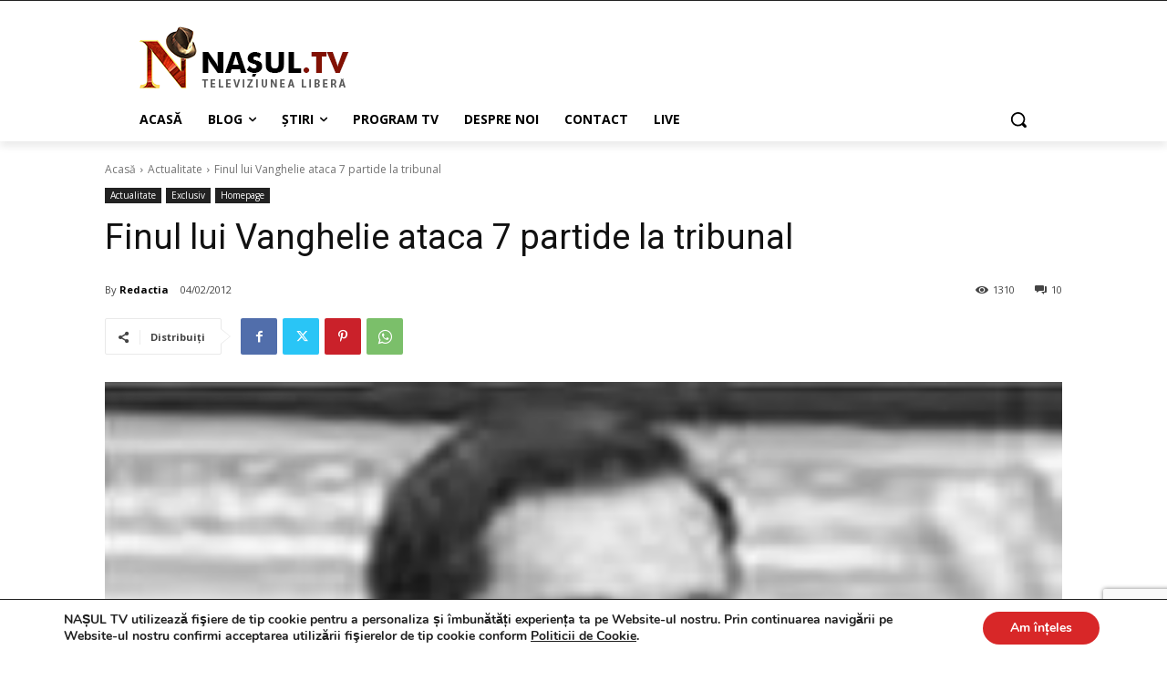

--- FILE ---
content_type: text/html; charset=utf-8
request_url: https://www.google.com/recaptcha/api2/anchor?ar=1&k=6LcnJYgbAAAAAOxkYQ0Bz9DyrT-LoHrqebkAXitc&co=aHR0cHM6Ly93d3cubmFzdWwudHY6NDQz&hl=en&v=PoyoqOPhxBO7pBk68S4YbpHZ&size=invisible&anchor-ms=20000&execute-ms=30000&cb=520n5vqhtdm3
body_size: 48926
content:
<!DOCTYPE HTML><html dir="ltr" lang="en"><head><meta http-equiv="Content-Type" content="text/html; charset=UTF-8">
<meta http-equiv="X-UA-Compatible" content="IE=edge">
<title>reCAPTCHA</title>
<style type="text/css">
/* cyrillic-ext */
@font-face {
  font-family: 'Roboto';
  font-style: normal;
  font-weight: 400;
  font-stretch: 100%;
  src: url(//fonts.gstatic.com/s/roboto/v48/KFO7CnqEu92Fr1ME7kSn66aGLdTylUAMa3GUBHMdazTgWw.woff2) format('woff2');
  unicode-range: U+0460-052F, U+1C80-1C8A, U+20B4, U+2DE0-2DFF, U+A640-A69F, U+FE2E-FE2F;
}
/* cyrillic */
@font-face {
  font-family: 'Roboto';
  font-style: normal;
  font-weight: 400;
  font-stretch: 100%;
  src: url(//fonts.gstatic.com/s/roboto/v48/KFO7CnqEu92Fr1ME7kSn66aGLdTylUAMa3iUBHMdazTgWw.woff2) format('woff2');
  unicode-range: U+0301, U+0400-045F, U+0490-0491, U+04B0-04B1, U+2116;
}
/* greek-ext */
@font-face {
  font-family: 'Roboto';
  font-style: normal;
  font-weight: 400;
  font-stretch: 100%;
  src: url(//fonts.gstatic.com/s/roboto/v48/KFO7CnqEu92Fr1ME7kSn66aGLdTylUAMa3CUBHMdazTgWw.woff2) format('woff2');
  unicode-range: U+1F00-1FFF;
}
/* greek */
@font-face {
  font-family: 'Roboto';
  font-style: normal;
  font-weight: 400;
  font-stretch: 100%;
  src: url(//fonts.gstatic.com/s/roboto/v48/KFO7CnqEu92Fr1ME7kSn66aGLdTylUAMa3-UBHMdazTgWw.woff2) format('woff2');
  unicode-range: U+0370-0377, U+037A-037F, U+0384-038A, U+038C, U+038E-03A1, U+03A3-03FF;
}
/* math */
@font-face {
  font-family: 'Roboto';
  font-style: normal;
  font-weight: 400;
  font-stretch: 100%;
  src: url(//fonts.gstatic.com/s/roboto/v48/KFO7CnqEu92Fr1ME7kSn66aGLdTylUAMawCUBHMdazTgWw.woff2) format('woff2');
  unicode-range: U+0302-0303, U+0305, U+0307-0308, U+0310, U+0312, U+0315, U+031A, U+0326-0327, U+032C, U+032F-0330, U+0332-0333, U+0338, U+033A, U+0346, U+034D, U+0391-03A1, U+03A3-03A9, U+03B1-03C9, U+03D1, U+03D5-03D6, U+03F0-03F1, U+03F4-03F5, U+2016-2017, U+2034-2038, U+203C, U+2040, U+2043, U+2047, U+2050, U+2057, U+205F, U+2070-2071, U+2074-208E, U+2090-209C, U+20D0-20DC, U+20E1, U+20E5-20EF, U+2100-2112, U+2114-2115, U+2117-2121, U+2123-214F, U+2190, U+2192, U+2194-21AE, U+21B0-21E5, U+21F1-21F2, U+21F4-2211, U+2213-2214, U+2216-22FF, U+2308-230B, U+2310, U+2319, U+231C-2321, U+2336-237A, U+237C, U+2395, U+239B-23B7, U+23D0, U+23DC-23E1, U+2474-2475, U+25AF, U+25B3, U+25B7, U+25BD, U+25C1, U+25CA, U+25CC, U+25FB, U+266D-266F, U+27C0-27FF, U+2900-2AFF, U+2B0E-2B11, U+2B30-2B4C, U+2BFE, U+3030, U+FF5B, U+FF5D, U+1D400-1D7FF, U+1EE00-1EEFF;
}
/* symbols */
@font-face {
  font-family: 'Roboto';
  font-style: normal;
  font-weight: 400;
  font-stretch: 100%;
  src: url(//fonts.gstatic.com/s/roboto/v48/KFO7CnqEu92Fr1ME7kSn66aGLdTylUAMaxKUBHMdazTgWw.woff2) format('woff2');
  unicode-range: U+0001-000C, U+000E-001F, U+007F-009F, U+20DD-20E0, U+20E2-20E4, U+2150-218F, U+2190, U+2192, U+2194-2199, U+21AF, U+21E6-21F0, U+21F3, U+2218-2219, U+2299, U+22C4-22C6, U+2300-243F, U+2440-244A, U+2460-24FF, U+25A0-27BF, U+2800-28FF, U+2921-2922, U+2981, U+29BF, U+29EB, U+2B00-2BFF, U+4DC0-4DFF, U+FFF9-FFFB, U+10140-1018E, U+10190-1019C, U+101A0, U+101D0-101FD, U+102E0-102FB, U+10E60-10E7E, U+1D2C0-1D2D3, U+1D2E0-1D37F, U+1F000-1F0FF, U+1F100-1F1AD, U+1F1E6-1F1FF, U+1F30D-1F30F, U+1F315, U+1F31C, U+1F31E, U+1F320-1F32C, U+1F336, U+1F378, U+1F37D, U+1F382, U+1F393-1F39F, U+1F3A7-1F3A8, U+1F3AC-1F3AF, U+1F3C2, U+1F3C4-1F3C6, U+1F3CA-1F3CE, U+1F3D4-1F3E0, U+1F3ED, U+1F3F1-1F3F3, U+1F3F5-1F3F7, U+1F408, U+1F415, U+1F41F, U+1F426, U+1F43F, U+1F441-1F442, U+1F444, U+1F446-1F449, U+1F44C-1F44E, U+1F453, U+1F46A, U+1F47D, U+1F4A3, U+1F4B0, U+1F4B3, U+1F4B9, U+1F4BB, U+1F4BF, U+1F4C8-1F4CB, U+1F4D6, U+1F4DA, U+1F4DF, U+1F4E3-1F4E6, U+1F4EA-1F4ED, U+1F4F7, U+1F4F9-1F4FB, U+1F4FD-1F4FE, U+1F503, U+1F507-1F50B, U+1F50D, U+1F512-1F513, U+1F53E-1F54A, U+1F54F-1F5FA, U+1F610, U+1F650-1F67F, U+1F687, U+1F68D, U+1F691, U+1F694, U+1F698, U+1F6AD, U+1F6B2, U+1F6B9-1F6BA, U+1F6BC, U+1F6C6-1F6CF, U+1F6D3-1F6D7, U+1F6E0-1F6EA, U+1F6F0-1F6F3, U+1F6F7-1F6FC, U+1F700-1F7FF, U+1F800-1F80B, U+1F810-1F847, U+1F850-1F859, U+1F860-1F887, U+1F890-1F8AD, U+1F8B0-1F8BB, U+1F8C0-1F8C1, U+1F900-1F90B, U+1F93B, U+1F946, U+1F984, U+1F996, U+1F9E9, U+1FA00-1FA6F, U+1FA70-1FA7C, U+1FA80-1FA89, U+1FA8F-1FAC6, U+1FACE-1FADC, U+1FADF-1FAE9, U+1FAF0-1FAF8, U+1FB00-1FBFF;
}
/* vietnamese */
@font-face {
  font-family: 'Roboto';
  font-style: normal;
  font-weight: 400;
  font-stretch: 100%;
  src: url(//fonts.gstatic.com/s/roboto/v48/KFO7CnqEu92Fr1ME7kSn66aGLdTylUAMa3OUBHMdazTgWw.woff2) format('woff2');
  unicode-range: U+0102-0103, U+0110-0111, U+0128-0129, U+0168-0169, U+01A0-01A1, U+01AF-01B0, U+0300-0301, U+0303-0304, U+0308-0309, U+0323, U+0329, U+1EA0-1EF9, U+20AB;
}
/* latin-ext */
@font-face {
  font-family: 'Roboto';
  font-style: normal;
  font-weight: 400;
  font-stretch: 100%;
  src: url(//fonts.gstatic.com/s/roboto/v48/KFO7CnqEu92Fr1ME7kSn66aGLdTylUAMa3KUBHMdazTgWw.woff2) format('woff2');
  unicode-range: U+0100-02BA, U+02BD-02C5, U+02C7-02CC, U+02CE-02D7, U+02DD-02FF, U+0304, U+0308, U+0329, U+1D00-1DBF, U+1E00-1E9F, U+1EF2-1EFF, U+2020, U+20A0-20AB, U+20AD-20C0, U+2113, U+2C60-2C7F, U+A720-A7FF;
}
/* latin */
@font-face {
  font-family: 'Roboto';
  font-style: normal;
  font-weight: 400;
  font-stretch: 100%;
  src: url(//fonts.gstatic.com/s/roboto/v48/KFO7CnqEu92Fr1ME7kSn66aGLdTylUAMa3yUBHMdazQ.woff2) format('woff2');
  unicode-range: U+0000-00FF, U+0131, U+0152-0153, U+02BB-02BC, U+02C6, U+02DA, U+02DC, U+0304, U+0308, U+0329, U+2000-206F, U+20AC, U+2122, U+2191, U+2193, U+2212, U+2215, U+FEFF, U+FFFD;
}
/* cyrillic-ext */
@font-face {
  font-family: 'Roboto';
  font-style: normal;
  font-weight: 500;
  font-stretch: 100%;
  src: url(//fonts.gstatic.com/s/roboto/v48/KFO7CnqEu92Fr1ME7kSn66aGLdTylUAMa3GUBHMdazTgWw.woff2) format('woff2');
  unicode-range: U+0460-052F, U+1C80-1C8A, U+20B4, U+2DE0-2DFF, U+A640-A69F, U+FE2E-FE2F;
}
/* cyrillic */
@font-face {
  font-family: 'Roboto';
  font-style: normal;
  font-weight: 500;
  font-stretch: 100%;
  src: url(//fonts.gstatic.com/s/roboto/v48/KFO7CnqEu92Fr1ME7kSn66aGLdTylUAMa3iUBHMdazTgWw.woff2) format('woff2');
  unicode-range: U+0301, U+0400-045F, U+0490-0491, U+04B0-04B1, U+2116;
}
/* greek-ext */
@font-face {
  font-family: 'Roboto';
  font-style: normal;
  font-weight: 500;
  font-stretch: 100%;
  src: url(//fonts.gstatic.com/s/roboto/v48/KFO7CnqEu92Fr1ME7kSn66aGLdTylUAMa3CUBHMdazTgWw.woff2) format('woff2');
  unicode-range: U+1F00-1FFF;
}
/* greek */
@font-face {
  font-family: 'Roboto';
  font-style: normal;
  font-weight: 500;
  font-stretch: 100%;
  src: url(//fonts.gstatic.com/s/roboto/v48/KFO7CnqEu92Fr1ME7kSn66aGLdTylUAMa3-UBHMdazTgWw.woff2) format('woff2');
  unicode-range: U+0370-0377, U+037A-037F, U+0384-038A, U+038C, U+038E-03A1, U+03A3-03FF;
}
/* math */
@font-face {
  font-family: 'Roboto';
  font-style: normal;
  font-weight: 500;
  font-stretch: 100%;
  src: url(//fonts.gstatic.com/s/roboto/v48/KFO7CnqEu92Fr1ME7kSn66aGLdTylUAMawCUBHMdazTgWw.woff2) format('woff2');
  unicode-range: U+0302-0303, U+0305, U+0307-0308, U+0310, U+0312, U+0315, U+031A, U+0326-0327, U+032C, U+032F-0330, U+0332-0333, U+0338, U+033A, U+0346, U+034D, U+0391-03A1, U+03A3-03A9, U+03B1-03C9, U+03D1, U+03D5-03D6, U+03F0-03F1, U+03F4-03F5, U+2016-2017, U+2034-2038, U+203C, U+2040, U+2043, U+2047, U+2050, U+2057, U+205F, U+2070-2071, U+2074-208E, U+2090-209C, U+20D0-20DC, U+20E1, U+20E5-20EF, U+2100-2112, U+2114-2115, U+2117-2121, U+2123-214F, U+2190, U+2192, U+2194-21AE, U+21B0-21E5, U+21F1-21F2, U+21F4-2211, U+2213-2214, U+2216-22FF, U+2308-230B, U+2310, U+2319, U+231C-2321, U+2336-237A, U+237C, U+2395, U+239B-23B7, U+23D0, U+23DC-23E1, U+2474-2475, U+25AF, U+25B3, U+25B7, U+25BD, U+25C1, U+25CA, U+25CC, U+25FB, U+266D-266F, U+27C0-27FF, U+2900-2AFF, U+2B0E-2B11, U+2B30-2B4C, U+2BFE, U+3030, U+FF5B, U+FF5D, U+1D400-1D7FF, U+1EE00-1EEFF;
}
/* symbols */
@font-face {
  font-family: 'Roboto';
  font-style: normal;
  font-weight: 500;
  font-stretch: 100%;
  src: url(//fonts.gstatic.com/s/roboto/v48/KFO7CnqEu92Fr1ME7kSn66aGLdTylUAMaxKUBHMdazTgWw.woff2) format('woff2');
  unicode-range: U+0001-000C, U+000E-001F, U+007F-009F, U+20DD-20E0, U+20E2-20E4, U+2150-218F, U+2190, U+2192, U+2194-2199, U+21AF, U+21E6-21F0, U+21F3, U+2218-2219, U+2299, U+22C4-22C6, U+2300-243F, U+2440-244A, U+2460-24FF, U+25A0-27BF, U+2800-28FF, U+2921-2922, U+2981, U+29BF, U+29EB, U+2B00-2BFF, U+4DC0-4DFF, U+FFF9-FFFB, U+10140-1018E, U+10190-1019C, U+101A0, U+101D0-101FD, U+102E0-102FB, U+10E60-10E7E, U+1D2C0-1D2D3, U+1D2E0-1D37F, U+1F000-1F0FF, U+1F100-1F1AD, U+1F1E6-1F1FF, U+1F30D-1F30F, U+1F315, U+1F31C, U+1F31E, U+1F320-1F32C, U+1F336, U+1F378, U+1F37D, U+1F382, U+1F393-1F39F, U+1F3A7-1F3A8, U+1F3AC-1F3AF, U+1F3C2, U+1F3C4-1F3C6, U+1F3CA-1F3CE, U+1F3D4-1F3E0, U+1F3ED, U+1F3F1-1F3F3, U+1F3F5-1F3F7, U+1F408, U+1F415, U+1F41F, U+1F426, U+1F43F, U+1F441-1F442, U+1F444, U+1F446-1F449, U+1F44C-1F44E, U+1F453, U+1F46A, U+1F47D, U+1F4A3, U+1F4B0, U+1F4B3, U+1F4B9, U+1F4BB, U+1F4BF, U+1F4C8-1F4CB, U+1F4D6, U+1F4DA, U+1F4DF, U+1F4E3-1F4E6, U+1F4EA-1F4ED, U+1F4F7, U+1F4F9-1F4FB, U+1F4FD-1F4FE, U+1F503, U+1F507-1F50B, U+1F50D, U+1F512-1F513, U+1F53E-1F54A, U+1F54F-1F5FA, U+1F610, U+1F650-1F67F, U+1F687, U+1F68D, U+1F691, U+1F694, U+1F698, U+1F6AD, U+1F6B2, U+1F6B9-1F6BA, U+1F6BC, U+1F6C6-1F6CF, U+1F6D3-1F6D7, U+1F6E0-1F6EA, U+1F6F0-1F6F3, U+1F6F7-1F6FC, U+1F700-1F7FF, U+1F800-1F80B, U+1F810-1F847, U+1F850-1F859, U+1F860-1F887, U+1F890-1F8AD, U+1F8B0-1F8BB, U+1F8C0-1F8C1, U+1F900-1F90B, U+1F93B, U+1F946, U+1F984, U+1F996, U+1F9E9, U+1FA00-1FA6F, U+1FA70-1FA7C, U+1FA80-1FA89, U+1FA8F-1FAC6, U+1FACE-1FADC, U+1FADF-1FAE9, U+1FAF0-1FAF8, U+1FB00-1FBFF;
}
/* vietnamese */
@font-face {
  font-family: 'Roboto';
  font-style: normal;
  font-weight: 500;
  font-stretch: 100%;
  src: url(//fonts.gstatic.com/s/roboto/v48/KFO7CnqEu92Fr1ME7kSn66aGLdTylUAMa3OUBHMdazTgWw.woff2) format('woff2');
  unicode-range: U+0102-0103, U+0110-0111, U+0128-0129, U+0168-0169, U+01A0-01A1, U+01AF-01B0, U+0300-0301, U+0303-0304, U+0308-0309, U+0323, U+0329, U+1EA0-1EF9, U+20AB;
}
/* latin-ext */
@font-face {
  font-family: 'Roboto';
  font-style: normal;
  font-weight: 500;
  font-stretch: 100%;
  src: url(//fonts.gstatic.com/s/roboto/v48/KFO7CnqEu92Fr1ME7kSn66aGLdTylUAMa3KUBHMdazTgWw.woff2) format('woff2');
  unicode-range: U+0100-02BA, U+02BD-02C5, U+02C7-02CC, U+02CE-02D7, U+02DD-02FF, U+0304, U+0308, U+0329, U+1D00-1DBF, U+1E00-1E9F, U+1EF2-1EFF, U+2020, U+20A0-20AB, U+20AD-20C0, U+2113, U+2C60-2C7F, U+A720-A7FF;
}
/* latin */
@font-face {
  font-family: 'Roboto';
  font-style: normal;
  font-weight: 500;
  font-stretch: 100%;
  src: url(//fonts.gstatic.com/s/roboto/v48/KFO7CnqEu92Fr1ME7kSn66aGLdTylUAMa3yUBHMdazQ.woff2) format('woff2');
  unicode-range: U+0000-00FF, U+0131, U+0152-0153, U+02BB-02BC, U+02C6, U+02DA, U+02DC, U+0304, U+0308, U+0329, U+2000-206F, U+20AC, U+2122, U+2191, U+2193, U+2212, U+2215, U+FEFF, U+FFFD;
}
/* cyrillic-ext */
@font-face {
  font-family: 'Roboto';
  font-style: normal;
  font-weight: 900;
  font-stretch: 100%;
  src: url(//fonts.gstatic.com/s/roboto/v48/KFO7CnqEu92Fr1ME7kSn66aGLdTylUAMa3GUBHMdazTgWw.woff2) format('woff2');
  unicode-range: U+0460-052F, U+1C80-1C8A, U+20B4, U+2DE0-2DFF, U+A640-A69F, U+FE2E-FE2F;
}
/* cyrillic */
@font-face {
  font-family: 'Roboto';
  font-style: normal;
  font-weight: 900;
  font-stretch: 100%;
  src: url(//fonts.gstatic.com/s/roboto/v48/KFO7CnqEu92Fr1ME7kSn66aGLdTylUAMa3iUBHMdazTgWw.woff2) format('woff2');
  unicode-range: U+0301, U+0400-045F, U+0490-0491, U+04B0-04B1, U+2116;
}
/* greek-ext */
@font-face {
  font-family: 'Roboto';
  font-style: normal;
  font-weight: 900;
  font-stretch: 100%;
  src: url(//fonts.gstatic.com/s/roboto/v48/KFO7CnqEu92Fr1ME7kSn66aGLdTylUAMa3CUBHMdazTgWw.woff2) format('woff2');
  unicode-range: U+1F00-1FFF;
}
/* greek */
@font-face {
  font-family: 'Roboto';
  font-style: normal;
  font-weight: 900;
  font-stretch: 100%;
  src: url(//fonts.gstatic.com/s/roboto/v48/KFO7CnqEu92Fr1ME7kSn66aGLdTylUAMa3-UBHMdazTgWw.woff2) format('woff2');
  unicode-range: U+0370-0377, U+037A-037F, U+0384-038A, U+038C, U+038E-03A1, U+03A3-03FF;
}
/* math */
@font-face {
  font-family: 'Roboto';
  font-style: normal;
  font-weight: 900;
  font-stretch: 100%;
  src: url(//fonts.gstatic.com/s/roboto/v48/KFO7CnqEu92Fr1ME7kSn66aGLdTylUAMawCUBHMdazTgWw.woff2) format('woff2');
  unicode-range: U+0302-0303, U+0305, U+0307-0308, U+0310, U+0312, U+0315, U+031A, U+0326-0327, U+032C, U+032F-0330, U+0332-0333, U+0338, U+033A, U+0346, U+034D, U+0391-03A1, U+03A3-03A9, U+03B1-03C9, U+03D1, U+03D5-03D6, U+03F0-03F1, U+03F4-03F5, U+2016-2017, U+2034-2038, U+203C, U+2040, U+2043, U+2047, U+2050, U+2057, U+205F, U+2070-2071, U+2074-208E, U+2090-209C, U+20D0-20DC, U+20E1, U+20E5-20EF, U+2100-2112, U+2114-2115, U+2117-2121, U+2123-214F, U+2190, U+2192, U+2194-21AE, U+21B0-21E5, U+21F1-21F2, U+21F4-2211, U+2213-2214, U+2216-22FF, U+2308-230B, U+2310, U+2319, U+231C-2321, U+2336-237A, U+237C, U+2395, U+239B-23B7, U+23D0, U+23DC-23E1, U+2474-2475, U+25AF, U+25B3, U+25B7, U+25BD, U+25C1, U+25CA, U+25CC, U+25FB, U+266D-266F, U+27C0-27FF, U+2900-2AFF, U+2B0E-2B11, U+2B30-2B4C, U+2BFE, U+3030, U+FF5B, U+FF5D, U+1D400-1D7FF, U+1EE00-1EEFF;
}
/* symbols */
@font-face {
  font-family: 'Roboto';
  font-style: normal;
  font-weight: 900;
  font-stretch: 100%;
  src: url(//fonts.gstatic.com/s/roboto/v48/KFO7CnqEu92Fr1ME7kSn66aGLdTylUAMaxKUBHMdazTgWw.woff2) format('woff2');
  unicode-range: U+0001-000C, U+000E-001F, U+007F-009F, U+20DD-20E0, U+20E2-20E4, U+2150-218F, U+2190, U+2192, U+2194-2199, U+21AF, U+21E6-21F0, U+21F3, U+2218-2219, U+2299, U+22C4-22C6, U+2300-243F, U+2440-244A, U+2460-24FF, U+25A0-27BF, U+2800-28FF, U+2921-2922, U+2981, U+29BF, U+29EB, U+2B00-2BFF, U+4DC0-4DFF, U+FFF9-FFFB, U+10140-1018E, U+10190-1019C, U+101A0, U+101D0-101FD, U+102E0-102FB, U+10E60-10E7E, U+1D2C0-1D2D3, U+1D2E0-1D37F, U+1F000-1F0FF, U+1F100-1F1AD, U+1F1E6-1F1FF, U+1F30D-1F30F, U+1F315, U+1F31C, U+1F31E, U+1F320-1F32C, U+1F336, U+1F378, U+1F37D, U+1F382, U+1F393-1F39F, U+1F3A7-1F3A8, U+1F3AC-1F3AF, U+1F3C2, U+1F3C4-1F3C6, U+1F3CA-1F3CE, U+1F3D4-1F3E0, U+1F3ED, U+1F3F1-1F3F3, U+1F3F5-1F3F7, U+1F408, U+1F415, U+1F41F, U+1F426, U+1F43F, U+1F441-1F442, U+1F444, U+1F446-1F449, U+1F44C-1F44E, U+1F453, U+1F46A, U+1F47D, U+1F4A3, U+1F4B0, U+1F4B3, U+1F4B9, U+1F4BB, U+1F4BF, U+1F4C8-1F4CB, U+1F4D6, U+1F4DA, U+1F4DF, U+1F4E3-1F4E6, U+1F4EA-1F4ED, U+1F4F7, U+1F4F9-1F4FB, U+1F4FD-1F4FE, U+1F503, U+1F507-1F50B, U+1F50D, U+1F512-1F513, U+1F53E-1F54A, U+1F54F-1F5FA, U+1F610, U+1F650-1F67F, U+1F687, U+1F68D, U+1F691, U+1F694, U+1F698, U+1F6AD, U+1F6B2, U+1F6B9-1F6BA, U+1F6BC, U+1F6C6-1F6CF, U+1F6D3-1F6D7, U+1F6E0-1F6EA, U+1F6F0-1F6F3, U+1F6F7-1F6FC, U+1F700-1F7FF, U+1F800-1F80B, U+1F810-1F847, U+1F850-1F859, U+1F860-1F887, U+1F890-1F8AD, U+1F8B0-1F8BB, U+1F8C0-1F8C1, U+1F900-1F90B, U+1F93B, U+1F946, U+1F984, U+1F996, U+1F9E9, U+1FA00-1FA6F, U+1FA70-1FA7C, U+1FA80-1FA89, U+1FA8F-1FAC6, U+1FACE-1FADC, U+1FADF-1FAE9, U+1FAF0-1FAF8, U+1FB00-1FBFF;
}
/* vietnamese */
@font-face {
  font-family: 'Roboto';
  font-style: normal;
  font-weight: 900;
  font-stretch: 100%;
  src: url(//fonts.gstatic.com/s/roboto/v48/KFO7CnqEu92Fr1ME7kSn66aGLdTylUAMa3OUBHMdazTgWw.woff2) format('woff2');
  unicode-range: U+0102-0103, U+0110-0111, U+0128-0129, U+0168-0169, U+01A0-01A1, U+01AF-01B0, U+0300-0301, U+0303-0304, U+0308-0309, U+0323, U+0329, U+1EA0-1EF9, U+20AB;
}
/* latin-ext */
@font-face {
  font-family: 'Roboto';
  font-style: normal;
  font-weight: 900;
  font-stretch: 100%;
  src: url(//fonts.gstatic.com/s/roboto/v48/KFO7CnqEu92Fr1ME7kSn66aGLdTylUAMa3KUBHMdazTgWw.woff2) format('woff2');
  unicode-range: U+0100-02BA, U+02BD-02C5, U+02C7-02CC, U+02CE-02D7, U+02DD-02FF, U+0304, U+0308, U+0329, U+1D00-1DBF, U+1E00-1E9F, U+1EF2-1EFF, U+2020, U+20A0-20AB, U+20AD-20C0, U+2113, U+2C60-2C7F, U+A720-A7FF;
}
/* latin */
@font-face {
  font-family: 'Roboto';
  font-style: normal;
  font-weight: 900;
  font-stretch: 100%;
  src: url(//fonts.gstatic.com/s/roboto/v48/KFO7CnqEu92Fr1ME7kSn66aGLdTylUAMa3yUBHMdazQ.woff2) format('woff2');
  unicode-range: U+0000-00FF, U+0131, U+0152-0153, U+02BB-02BC, U+02C6, U+02DA, U+02DC, U+0304, U+0308, U+0329, U+2000-206F, U+20AC, U+2122, U+2191, U+2193, U+2212, U+2215, U+FEFF, U+FFFD;
}

</style>
<link rel="stylesheet" type="text/css" href="https://www.gstatic.com/recaptcha/releases/PoyoqOPhxBO7pBk68S4YbpHZ/styles__ltr.css">
<script nonce="q4xiVvSJvEQn11TZh82V-Q" type="text/javascript">window['__recaptcha_api'] = 'https://www.google.com/recaptcha/api2/';</script>
<script type="text/javascript" src="https://www.gstatic.com/recaptcha/releases/PoyoqOPhxBO7pBk68S4YbpHZ/recaptcha__en.js" nonce="q4xiVvSJvEQn11TZh82V-Q">
      
    </script></head>
<body><div id="rc-anchor-alert" class="rc-anchor-alert"></div>
<input type="hidden" id="recaptcha-token" value="[base64]">
<script type="text/javascript" nonce="q4xiVvSJvEQn11TZh82V-Q">
      recaptcha.anchor.Main.init("[\x22ainput\x22,[\x22bgdata\x22,\x22\x22,\[base64]/[base64]/[base64]/[base64]/cjw8ejpyPj4+eil9Y2F0Y2gobCl7dGhyb3cgbDt9fSxIPWZ1bmN0aW9uKHcsdCx6KXtpZih3PT0xOTR8fHc9PTIwOCl0LnZbd10/dC52W3ddLmNvbmNhdCh6KTp0LnZbd109b2Yoeix0KTtlbHNle2lmKHQuYkImJnchPTMxNylyZXR1cm47dz09NjZ8fHc9PTEyMnx8dz09NDcwfHx3PT00NHx8dz09NDE2fHx3PT0zOTd8fHc9PTQyMXx8dz09Njh8fHc9PTcwfHx3PT0xODQ/[base64]/[base64]/[base64]/bmV3IGRbVl0oSlswXSk6cD09Mj9uZXcgZFtWXShKWzBdLEpbMV0pOnA9PTM/bmV3IGRbVl0oSlswXSxKWzFdLEpbMl0pOnA9PTQ/[base64]/[base64]/[base64]/[base64]\x22,\[base64]\\u003d\\u003d\x22,\x22wpLCiMKFw7zDhcOIwqvDt8OFw4PCo1B2YcKMwpwEezwFw6/Djh7DrcOVw4fDosOrQMOgwrzCvMK2woHCjQ5CwpM3f8OiwpNmwqJgw4jDrMOxLWHCkVrCuCpIwpQBAcORwpvDhMKUY8Orw7TCkMKAw75AEDXDgMKBwq/CqMOdWXHDuFNAwqLDviMBw7/Cln/Cm3NHcGZtQMOeM2N6VHbDo37Cv8OHwr7ClcOWBnXCi0HCgxMiXxPCtsOMw7l5w6tBwr5KwoRqYCPCoGbDnsOjc8ONKcK4ayApwqfCsGkHw7rCumrCrsOPZcO4bSTCjsOBwr7DocK2w4oBw4TCtsOSwrHCjUh/wrh7HWrDg8K3w7DCr8KQVxkYNy0mwqkpW8KNwpNMGMOpwqrDocOxwrzDmMKjw7tjw67DtsOEw7Rxwrt5wp7CkwA2fcK/[base64]/w4RsacOZwrlmw4ZJwqfCmMOXwoYSeATDoMOqFHsRwpnCrgdNAcOTHjzDq1EzQnbDpMKNWlrCt8OPw6NBwrHCrsKlOsO9dgDDjsOQLENZJlMkX8OUMk0zw4xwIcOWw6DCh2ViMWLCjQfCvhorVcK0wqlee1QZXA/[base64]/[base64]/Dsy3DhRvDksKFwrRUwpxgBj/CpRA+wpzCrMKgwrx1eMK8SBHDuBDChcOcwpsnWcO3w45bdMOXwozCncKAw63DpMKDw5gOwpQLAMOewpQ5wovCuA5wN8Ovw4LCvgxdwrHCocO1FhN0wrs+wp/[base64]/CkGTDgRnDjwBBwo7CtsKgYHwowow8w7fDo8OWw5EbC8K7d8Klw5gewqdWCcK7w73CssOqw4cHXsOLWTPCvgfCkMKoAG/CgSpaAMOPw54/w5rCgsKpJSDCp3MhCcOVdcKiCRQcw48uEMKMJsOLVcORwpdwwqV6f8OWw48eeSNcwrJYQMKCwodOw4lNw67Ch1dAO8OmwrsGw7Q1w6nCgsOnwqzCs8OQVcK1dzcew4FPTcO2wobCrSLCs8KDwrXCj8KCJADDrB/CosKFZMOLCUQxEW4vw4HDrsOZw7Uvwp9Ew51uw6hACXJ9JkUvwr3CgWtqG8OHwovCjsKDViHDgsKHUWUKwqxrPcO/wqbDo8OGwr1/IWs5wp5TUMKTNRnDqcKzwqcpw5jDusO/JcKRNsOZRcO5LMKRw7rDhMOVwq7Dpi3CiMO0Y8OiwpAbKlTDlgHCicORw4rCrcKrw43Co17CtcOIwoM4SsKQQcKbf2k5w4tww6IYbGI7IMOFfxLDnQvCgMOcZDXCowjDu2ogE8OYwpLCqcOyw6Z2w4gsw79LWcODcMKWZcKxwqcSVsKlw4APDQ/Cs8KtSsK+wo/[base64]/ClAnCvsOqw5cSw6XChMOkDBwDbMOjw5rDmsOtHMOcw7NLw6Mpw5VlDcO3w7HCrMO6w6bCvMK3wosAAsOTMU7DnARSwrs2w4hhKcKgdwJVHC7CssK3RS5TGEdUwrMNw4bCiALCh3BGwo45d8O/ZMOzwoFtUcOEDEUTwoXChMKLTcO9w6XDimRdAcKqw5fChsOWcDnDusOqcsO1w4rDucKSLsO0RMO8wrfCjEMFw5UPwrzDhV5edsKxcTc6w7LClXbCocOKe8OXRcOYw5LCncOwfMKEwqfChsODw4tQZmEgwq/Ct8KNw4pkbsKJd8KUwptzIsKswqN+w6rCoMK+V8OOwqnDi8K9NCbCmwfDkMKmw53CmcKXRn54aMO2W8OqwqkiwrpkBVkjNzRxwrrDl1XCvMKhSQ/DiF7CkUMuF2TDujQDDsKcfcOrFWPCtV7DiMKmwqZwwroDGxHCjsK9w5M9L3rCpj/[base64]/FsKLXwlVV8OOwowmwonDrUJGdMKlXRYSw6fDr8K+wpnDl8O1woHCr8KAw6AxNMKSw4lrwrDChsKuFmctw7TDisK7wofCuMK9FMKrw5BPDVhKwptIwo54MzFxw4EqRcKvwoUOBjfDqxgsaV/Dm8Obw7DDq8OEw7lpPG/CvC/Cth3DlsOzPDDCuCrDocKgw7Niwo7DnMKGdsK9wqkjP1Rhw43Ds8KgfBRJIsOBO8OVLVbCscO0w4N5HsOaOjdIw57DvcO8QcOxw7fCtWDDvGUGRiQlRVzDtsKwwo7CvmMFY8KlPcKIw7LDisO7PMO4w7oBHcOBwpEZw5pRwrvCiMO3D8Ouwq3CkMOsHsO/w5bCmsOTw7fDjF3DvQxnw7ZBBsKAwpvClsKAbMKhw57DhMO9IgVgw6DDscOxU8KqesOWwrkNR8OUJ8KQw5VzYMKYQRN+wqfCiMOZJGx3EcKLwqfDvFJyWzHCmsO5MsOgYSAgdWvCnsKpPjFiPUB1KMKgXlHDrMOgS8K5GMODwr/DlsKfcmHCt152wqzCk8ObwrXDkMOSYyjCqkbDicKbw4EsVFvDl8OSw7TCgcOECcKQw4p8SEDCrSB8SwzCmsOKDS/CvWvDjisHwqN3UGHDqGIrw5rDvywtwrfClsOew5rCjjHDkMKkw6F/[base64]/CugHCqsOlOcO0w73Cikh+w4U+AsOfw65gH0HCnVcaZsOEwpvCq8OJw7jDsF9vwq4BeCPCo1/DqTfDosO3OFoOw7HDkMOmw4/[base64]/[base64]/DmsOMFWZJwr8yRMO8wp5xw7DCp0fCqVzClSQNwofChwoqw5xdKkXCnQnDvcObEcKbTxQ/XcOLR8OuH1bDpDvDo8KUZjjDmMOpwoPCqQ8nX8OQa8OCw4gPVsOUwrXChBcqw6bCtsOaIxvDkS3CvcKrw6XDuBrDrmkaVMKzEDzDpUbCmMOsw70/ZcK4TRoFR8K4w4jChizDvsKXN8OUw7DCrsKGwoUibzLCkV7DswY6w6Ufwp7DtcK9w73Cl8Kbw7rDi1d4YsK0WUR3dmbDiycVwp/[base64]/axAwwrRGMMOEw6EBwofDs8KoCRdGw79iQcK8fcKQLDjDknbDj8OyPsKDcMKsCcKYfCJEw4gIw5h8w7ILIcOtw6/Cvx7DusKMw5XDi8Ogw5XCm8Kaw6DDqMO9w7TDjjZuSlYWTcKmw5Q2b3HDhxzDoyrCkcKxKsKgw68Ac8KoSMKhd8KSSElSLsOaJghrdTjCoj3DsCBgcMOpw4DCpsKtw5gySy/DvnoVw7PDnEjCtANVw7/DiMOZChzDrhDCt8OeODDDi3XCkMKyAMKOXMOtw5jDqsKUw4gvwqzCrMKOLijCkmbDnFrCklRhw77DmlUDf3wSW8OIZsK1w53Ds8KIEsOMwrsLKcO4wpXDmMKVwo3DssOhwp3DqhnCqRHDsmdSPBbDvS/CnALCgMO5M8KIV0s4b1vDgcOWd1HDrMO8wrvDtMOVHxobwoHDk0rDg8Kdw75rw7QcCsKdGMKVc8K4ETnDmmXClsOCOGZPw4VvwrlWwpjDqhEXX1Z1P8Olw7BPQg3Ch8K2dsKTNcK+w7hJw4/Dsg3CghrDlnrDhcOWfsKgAiluJhIZYsKHKMKjGcOtI3oEwpXCqGrDv8ONXMKPwozCnsOtwrR7Z8KiwobCjiXCqsKOwoHCgAp3wrdFw4zCpMKzw5bCrX/DizMNwpnChMKww7wswpXDqzM6wrLCs0lAfMONMsOtw4VAw7Rxw6jCnsO/MiBWw5J/w7LCqWDDsVnDgVXDgiYIw7l4SsK+AGPDpDQQf1okRsKVw5jCuk9rwoXDjsO/w5DDlHdyF3Qyw6rCvUjDs1t/GiVBR8K6wo0UaMOzw6/DmgQTJcONwrvDssKTbsORD8KTwqlHT8OKJhcSasOPw6HCm8Kpwr9/w4cze3bCpwTDisKPw7TDi8OfMTlZRWIdMUzDn2/CpnXDkAZ0w5vCjmvCmhPCncKCw50ww4UYHyUeY8OAw7DClDAewr3DvzVqwrzDoG89w7NTwoByw7kcwrTCgcOBP8O9wphqfWxPw57DhjjCj8K3U2hjwpvCoAgbA8KFOAkBHTJpNsOZwqDDgMKAfsKgwrnDmxHCgSzCpyxpw7/CgSDDnz/DncOeQUMrwrHDvSfDqybCusKCHyg7WsK0w61LCzXDkcKyw7TCn8KJNcOBwoYsfCEzUCDCgB3CncO4M8KRdWjDqWINLcK6wpJ2wrZEwqfCvcOhwrrCgMKZXMO/YRDCp8O1wpfCp0FCwrkrVMKDwqdRQsOZblbDknbCpCxDL8K9b1rDhsKVwqzDpRfDgiTCqcKBfWhhwrrDgSPCmXDCiT16AsOaWcO4CWDDoMKawoLDoMK9OyLCp2wQFcOUSMONwoJcwq/[base64]/[base64]/[base64]/[base64]/DqHHDocOnw58zd8KrVsKFw799FMKsBcK+wr3CjWfDksO4wrEPOcObURwYH8OBw4zCkcOaw5LCu31Yw7dlwpTCmmEDNG1aw4fChX7Dk1AVSR4vHCxXw5LDuyN7CyxUTcK/[base64]/DgMOww41WZAVvw7gkfHnDoh7DisKIwovDsMKhVMK0SijDlGg1wpsmw64DwpbCjjrDisOwYSrDr3/Do8K+w6zDmRjDlRvCq8O3wrlhPQ/Csk01wrZFw5JMw5hBIsO7JCtvw5XCscKmw5jCtQLCrAjCtWfCikPCghtjasOCKHF3DcKKwovDtCsnw43CpBvDq8KTdsKNLF7Ci8Klw6PCvwbDsBk/w7DCtA0VVXRNwqBmN8OzG8Kxw4nCnW7Ci1PCtMKUC8KZFANbYycVw4fDjcKHw6vCv2FAX07Dt0YiSMOhSRl7UzLDpWHDjwsiwqZjwooCQMKdwolyw4cswoB5esOtDHU/[base64]/DpsKow5TDr1zCmcKgXMKUwrXDhsKwT8KzScOabBPCosK3aWTChMK0GsO1NUfCk8OKNMKfw4pyAsOfw5PCmS5QwqsjPQYAwoDCsz7CiMOJw67DncKfCVxTw6rCjcKYwp/CmHnDpzZGw68ue8ODSsKKwqnDi8KEwrTCqlTCusO6U8KTKcKTw7/DkWtYdk11WcKAY8KGHsKkwp7Cg8OLw4lew6FowrLCoQoAwrbCs0vDklnCqE7CpH8Ew7PDm8KEIMKawoVPSCEgwr3CrsOVNE/Cs0NPw4kyw5l5PsKxeFcyZ8KwNm3DriJ8wqwjw5HDo8KzVcK/OcKqw750wqjCpcKnX8O1VMKmF8K5amUkwpjDvcKZAQfCs2PCucKBRGBSLRQVLhvCjsOfAcOEw5QPE8Okw6JCQCHCuivDty3Ch3rCo8KxWSnDvMKZBMKJw495TsKUKk7CvcKsFnwJSsKMZgxmwpZ2QcK/fy3DjcOzwqnCmUBaW8KSVQY9wqA2w5DCi8OBE8O8XcObw5Z/[base64]/DhWwIwrxgwoweIUEtwp/CkMKwDMO5V1bDuREjwprDtsOOw5/DoR1Zw6rDl8OfU8KQdxxkagDDgkQMecK2wqjDg00uEH1+VynCo0TDkDwDwrEkHXDCkBrCuEN1OsOCw7/Cv0jDgsOgGihDw6VjWGJHw6PDtcO/w4ckwrspw7VFwr3DiTNOVA/CnRYERcKXRMKNwpHCuWDCvxbCh3kqFMKSwotPJAXCjsOiwrDCjwfCl8Oww7XCik83UDfChR/Dn8Knwo1Rw4/CqFJewrzDvlAKw4XDh2kRM8KGZsKdC8Kwwql/w6bDlcOqNHjDqRfDvj7ClxzDsEPDmjjDpQnCrcO0EcKMIMKDRMKBW0PDj39JwoPDhkcxJGkFKg7Dr3DCrBPCjcK1UWZOwr9uwoxxw7LDjsO+Wm44w7PCicK4wpHCjsK7w6rDl8O1UUDCmXsyM8KMwrPDjnQMwqx9VG/[base64]/Dkmh/[base64]/Dq24Jw7vCnMOUQywlQTTDlizCn8O+w5TCkcKPwqtIAU5gwqXDlh7CrMKlcV56wr/CusK0w5gePwYJw6PDiWjCjMKQwpQKGsK1XsKzwrXDrHfDqsKfwoRcwpETKsOYw70/bsK/w6DCt8Kdwq3CulfDmsKBwrRJwq1KwqFsesOGwo1NwrDClAUpKWjDhcOzw70KWCIxw7vDoi/ClMKnw5Fww7DDtBDChABkFH3DklPDmEApM2TDrD3DicODwqfCg8KQw4MZSMOie8Ouw4/Dky3CnlXCgU3DmxfDvHLCiMOyw71lwr1Tw7JWQiTCjsOOwrPDncK+w7nCkGDDhMKBw5toIg4Ww4Miw6M/FgHCqsOyw60uw6VaNhPDp8KHTcKidHJ5wqtbG2bCssKnw5jDi8OvRUnCnyvDosOcQsKfO8K/wojCkMKKCEJXwo/CqcKbCMKGITTDoSTDocORw6NSO0bDqDzCgcOLw6zDpEwjTsONw6YPw6I3wrkdfjxrGB4Uw6/CrRgmU8KLwqkewoJowrDCmsKLw7vCsWkLw4NWwrhmcRFFw7x0w4cowojDtkoaw5HCocOMw4NSTcKTUcOAwoQ4wovCrCfCscOew4rDpcK/wr86YsOmw4QifsOGw7XDgcKLwphmWsK8wq1Uw77CngXCn8Kywo9nIMKgelhlwq/CgcKgBMKIYFw2RcONw5wBUcKQZcKHw4dXNjAwW8O9EMK9wolgMsO3CsK0w7Z4w6fCgxLDpsO0wo/ClGbDk8OHN2/[base64]/CvMOvwqTDkTl8YGXCrTx3esKJcGHCklLDt1jCiMK2Z8Ogw7/CkMOQe8ODZkDCsMOkwpFXw4g2ScOVwoTDrDvCmMKrTBdIwoIxwonCiTrDngPCpi0vw6dQfTvCusO7wpzDgMONTMO+wpbCtyfDrhBYTyLCmD4EaE5+wrjCk8O4dMKhw7oowqrCgF/CiMOpAGLCm8OqwpTCuEYMwotYwrXChDDDhcOtwp1awocgCV3CkgvCo8OEw44Qw4PDhMKPwo7CusOYKl0mw4XCmjpBeXLCocOvTsOwBsKtw6ReSsKxecKbwqEhaltdNSlGwqzDlCHCpVYKIMOvSEjDm8KDI07CtMKIAcOuw4l/[base64]/DikJLw4jCpMK0wqfDuFExwpfDpMOYW25SwqPClsKsfMKiw4pJJEZVw7UMwpjCiH5fwrbClXNQez7DlyLChyfDssKYB8OywqkWXA7CsDDCoyzCvRnDgXs2wrlIwqJ7w5jCgD/DjzbCucOgRC7CjG3DhMKoCsKqAygEOFvDnFkQwonCg8K6w7nCoMOdwrvDqArCu2/DgnbDvjrDgsKsbMKfwpUKwo1paHkvwq/Cl3haw4YwInpAw4JyQcKlTznDunATwoEiSsOiMsKwwrFCw7jDn8OwJcOtJ8O1XkoOwqHClcKYQ1QbAcKWwp9rwr7DuRbCtk/DmcKmwoI2WC8RQVYuwotEw7IQw6pHw5B5H1hREETChh89wqpvwqsxw7vCicO7w7vDpCbCg8KaGBrDrG/DncKJwph+w5QaBWzDm8KIBg8mEmRlVw3Dh2tCw5LDosKdFMOhUcKHYScOw4gkw4vDhcOvwqhUMsOJwol6WcOaw5Y8w6MAOD0Xw5HCj8OEwp/CkcKMR8Kgw7w9wonDhMOwwpdHwqwxwrXDp3Y0dFzDoMKGQ8Kpw6sfVcOfesKkYnfDrsO1LkMKwp3Cl8OpScKEEHnDpyjCt8KVZcKPHcOGXMOfwrgww5/Dt3luw4Ixb8OAw7zCm8OhbQcyw5HCn8OqXsKLbmYCwolqc8ODwpRpD8KuM8Odwo8Rw6bComweJcKFB8KkKBnDlcOSWcOlw7PCrQ0zan9dX10pAC8xw6TDlHpwaMONw6vCi8O7w5DDoMO4esO9wozDv8O3w4/DqyFgbMOaSAbDiMO0w6olw4rDgcOGEsKsZh3Duy/[base64]/wp/CmMODwqLCm8ONw6/DllXCh1oQFcOmw4F4SsKIKFLCsXkswq7CuMKKwrXDpcOOw6nDrQDCvinDjMOswrgCwqPCnsO3cmRvbsKdw6PDu1DDkXzCvkTCrcKqHTZbPGEZX1Fuw7oLwpdNw7nDmMKow5Z0woHDjxnCriTDqxQ8WMKHChYMDcOKTMKbwrXDlMKgcGF8w7HDh8K/[base64]/[base64]/CuQPDtX1kblTCs8OMwo1Qw7LDgRvCvMKTKMOUN8Ojw7jCssK+w4Zqwo3CjC/Ct8Kuw5zCuG/[base64]/CsMKnb2PClsKQwpAtwr5qw7hfw4HDr8KZY8OVw4TDmFnDvnLCm8KaO8KjGxQ/w7TDpcKRwrDCijJKw7jDu8KVw7IvSMOcB8O4f8OsXSsrecKBwprDkk0cPMKcZXEzAy/[base64]/DlhoBdGzCrcOMMMOAw4fDscKSwos2wo3Co8KWNFzDpsKBQBnCscKVfALClSPCpsOJITHCsDvDm8KNw4N9H8OqTsKZHMKiKDLDh8O+Q8OIG8OtdsKZwrLDusKtRR5uw4vCjcOfKEvCpsOmHMKlI8OuwqVkwp9CasKMw5DCtMOlYcOvGzfCtW/Cg8OHwrggwoBFw7JVw4PCsV7DqFvCtTrCpjbDicOuVsKTwonCk8OxwoXDsMOAw7fDtWIoMsOqUzXDsgwZw4vCq0V1w716G3jChhTCulrDt8ODd8OkLMObGsOcUx1BJlYww7BfMMKewqHChnAtwpEkw7bDlMKeSsOBw55xw5/DjRPDnBo2BxrClG7DtgMnwqY5w7BsTTjCsMO4w4/[base64]/CrAXCjSkWw4Rxwp/Cl8K1OGYzwopmQsKZwpzCocKgw63CpMO/w7/DssOPIMO4w7ovwo3CihHCmcKCbcOJAsO6UQ7DqVhOw6Iad8Ojwq/DgGkNwqQEYMKmFBTDl8Okw4RQwpXCmkY8w4jCgkVww6DDpxAbwqcGwrpmHCnCn8O7BcOvw5MLwozCtMK/[base64]/[base64]/w7B8Gz3DlWlaAMKWw7rChsOvIcOqw53CtVLDoMK3w4QWwo3CuhnDicOywpdyw7EDw5zDoMOoF8OTw5JTw7nDg3XDvRx8w5PDpAPCvnTDusO0JsOPRsKvLmFiwp1swoUNwprDqlJKaw8/w6xqKcKHJ24bw7zClm4YLxrCvMO3a8Kkwr5pw43CrcK3XsOcw4jDisK0bFXDucKUfcOQw5/[base64]/[base64]/CosOASjVjScOxw5IZBcOYw57ClRLCkWlOw7hhE1g9w6onZiDDpyPCsnHDq8OHw5zDgXA3IgXCpHptwpHCvcKDY252FU7DqUkOS8K0wprCqW/ChiXCv8Obwp7DuRHClGPCvMOCwpvDo8K4acO3wqB7ETddRnPCpQPCiixRwpDDosOmXF8aGsO2w5bCmkfCt3NfwrrDuTBlK8OZXmfDnDfCuMKkA8OgNCnDhcOpXcKNH8KEwoPCtgIQWifDs1tqwqhVwqTDhcKybMKFB8K7N8OYw53Dh8O/[base64]/DvjVHw6rDogPClkQew4XCvQLDq8OzIMKtX8K5wq/DtDzCu8OTeMOtVXMTwpHDsmDCs8KLwrfDncKFbMODwpLCvEJFCMKEw4DDlcKAF8O1w77CqsKBMcOUwrFcw5JKd3I7bcOSGcKAwpVtwqMfwp9/ElpBOVHDjjXDk8KQwqcUw4EMwobDll9eKXXCinlxH8OGG3dIRcKOFcKXwrrCh8OFw6PDhxcETsOOwpLDgcOMaRTCiQckwrjDlcOuCsKgAUZjw4LDlCFmcgsGw6twwpwDPsOePMKFGRrDs8K9eXLDpcO1AXzDtcOuEyh/RDlIVsKWwp9cNyYtwoJ2DVvCkwghNwVdUHxOcDnDrsOTwrTCicO3NsORI2nCnhXDoMKnU8Kdw6nDuHQsMhIBw6XDpMOHckXDjsKwwqBmV8Ocw7Q5wpTDtDjCk8OvOVxvE3UWQ8KrH0oIw6vDkD/DpHzDn2PClMKLwp3CmW1VV0kMwqHDlRJ6woRnw6INGcO+Tg3DkMKYecOXwrtNT8OSw6bCg8O3ez/[base64]/DscOnOQPDkMKaDTgjw43Cs37DkMOew4LDrMK9wo5xw5bDkMOWXy/DjE/Dtkw2woMowrDCnzlSw6vCuj/[base64]/CkMKfw7vDnMKvwqRqw7B/woNgIH/Di2PCu8OZUT4+wqFTXsOdasKpwoQCQ8KWwqIvw5dnIUc1w645wow7eMOYN07CsjHDkw5Kw6DDlcKxwpvCjMKrw63DrB/CuUbDpMKbRsK1w6rCgcKAO8KCw6zDkyYjwrcLH8KIw5VKwp9RwpbDrsKTG8K3wppEwosafgfDhcObwr/DljYuwp7Dg8K7OsOawqYlwp3DllDDs8KwwpjCjMKjNQLDpg3DusOew74QwobDvsK/[base64]/Q1p7fcKlwqXDrgPCpFc/CWjDmcKAwovDiMOqwoDDgsKNNH8Rw48mJcONC0XDscKEw4FVwp3CusOmD8OWwrnCq3sGwqjCqcOzwrt4JRxbwpDDisKUQitsamvDlMOIwrDDjSt/PcKCwpzDqcO6w6jCmsKFMQ7DumjDtsKBP8Oxw6c8akghMxTDpV8hwpzDlnUgX8Oswo7Dm8OmUCUEwq8mwpzCpBXDpmwewpc8aMO9Ax5Sw4/[base64]/DhBBaw58ow71+TsKCJgLCosOqBMK/wp3Dt8ONwoEyQTrDglDDsTt2wqwmw5TCsMKPfGjDvMOwbmvDmcOaRcK/BBrCkBpAw45IwrDCqTEuEsOPIyktwr0tScKMwp/DrmnCnmTDlADCn8OqwrXDqcKEfcOxcV1Gw7Byf1BLa8O9bHvCmMKHLsKDw4sHPmPDqmIjZ1nCgsK/w6AsVMOPci5Xw7Q5wpgVw7Eyw7zCk1XCjcKLIx8QUcOcXMOcZ8KDeWJJwqfDg245w5MiaAXCicOrwp0VXVdTw6InwqXCosKeIcKsIBQvW1/DhMKaGsOjb8KeaXtZRmzDs8KeEsKyw7TDunLDp3laIFTDiTwQQWEzw43DmwDDix3DnkjCisO7wpPDpsOBMMOFDsOkwqBrR0lgcsOGw7HCo8K4YMOeNBZQNcOJwrFhw5/DqERmwqXDsMOwwpYFwplYw5/CngbDgnLDuWHCi8KVT8KJSDZ/woHCmVrDsQ4MdmbChgTChcOFwqLCqcO/HWMmwqDDmcK0c2vCn8Onw6t/woBLP8KBDcOUYcKKwpZQTcOYw79rw6fDrm5/KihEIcOiw7VEF8OwGmd/BhotD8KNd8ORw7IXw70gw5BNacOna8KWfcOtCEnCiAEaw4BWwozDr8KLRRcUKsK9woprG3nDji3ClCbDsWNLAn7Drz8Pb8OhGcKhUETCnsKcwo/CnGTDnsOtw6JBRB95wqRbw6TCiW1Jw4TDulYYfD/DtMK0LSVew4tbwr4Yw5LCjxF1wpLDu8KPHiEBNg9ew78iwpfDgg8wa8OXUyUhw6zCvMOOA8KLOnzDmsOaBsKLwpHCtsOFCGxReUkMw4fCrwkIwoXCrcOowoHCmsORGjnDs3JvbHsaw5XCisK/[base64]/[base64]/[base64]/CkSLDt3JpFMOOQnYmw57DsQXCvcOHw7cewrhBwpbDmcOIw6hzdWTDhMORwrLDkUvDscKrY8Ktw53Du2TCtmvDv8OiwozDsxIIPcKKOTnCjRTDq8ORw7TCtRUfM0jColfDnsOfCcKqw4bDtAvColTCpFtjw5jCr8KjZH/Chjg8ThPDg8OECMKqEH/CvT7DksOZa8KuAcORw5DDm3MTw6bDjsKfAC8Cw77DslLDu28Pw7NnwqrDn01bJh7CgB7CnA4eJGTDrSPDp3nClnjDtyUIQAZnfx/DqlxbK3plw7Z2S8KaUkdXUWPDrGZlwpt/[base64]/worDuCQlwr5jwr0cw50lwovDsBnDpQPCkcOnwrfCmjwGwq3DqMOOHm5iwrvDiF7ChzXDu0jDq2Jgw5AXw789w68HKghQHWJyKMObPsO9wqpVw7PCoUpFEBcZw4DCjMO0PMO5WG8Kw7vDuMKNw7PChcORwqMiwr/DiMO1H8Onw67CsMK+NRQewprDl1zChHnDvlbCuwrDqSjCj05cfDkbwolewp/DoVViwpfCjMOewqHDgcO+wpEMwqh6MsOdwr4AAVIJw5hyJsODwr56wpE8QGQEw6onZwfClMO7OQB2w6fDpCDDnsKBwpXCq8KxwpPCmMKQH8KIBsKRwrM6dTsBBH/[base64]/CscKMY8KCwohIJ8K/w6kPEMOqF8O+HgHDjMObXGLCmQHCssODeXDDhSliwqxfwr/Cg8OTIF7DjMKDw51mw7PCkXXDuGbCgsKnAFM8U8KhMsKwwqzCucKrd8OCTxxvLzQUwqrCj2zCiMOlwrTClsOwVsK4AS/ClRslwrfCtcOdw7bDrcKuHmrCsVcrwrPChMKZw70pZTzCnSQ5w61gw6fDtSd5JcODTgvDvsKqwoZ9VTlXbcK7wrwgw73Cq8ObwpQXwp/DvyoVw7ZQaMOxVsOcwqlRw6TDt8OSwoPDlk5/PivDiAhxLMOuw7LDu3kND8O5McKYw6fCml5pNQPDkcK8ACbCmiEnMsOnw6fDrsK2VmXDuknCjsKkMcOTA2vDmsOZLcOhwrPDsgZuwpXCpsKASsKTZcOVwobCkDJNbxvDl0fChzVow7ktwo/[base64]/Cp8O6GcK5w4oEwo0mwrPDn2HCqFMJfFsUfcOaw7NWH8O/w7XDjsKqw5U9DwdPwqDDtynCo8KUYkVJKUPCoDTDpwwBR0lqw5vDm2tCUMORQ8KJCDDCocOww6rDhDnDt8OGDGfCgMKMwpNhw5YybyBefHfDssKxO8OddkAILcKgw7xvw4DCpTfDnXRgwqPCqMKMKMOxPUDDlRcjw4N9wrLDosKFQ0LDuVR6LsKAwq/[base64]/Dr8OSVGMVwpsmwqfDt8OpesOqwrlFwprDhMKSwpV4QRvCvMKCfcOuNsOJcCdzw7Z1U1Erwq3DhcKLwoNnWsKEOMOSJMKHwpXDlVHCsx1Tw53CrcOyw7/CtQfChm0lw6E1XEHDtiUpZMOlwosPwrjDp8OUPQ5HB8KXVsKowqvDj8K4w6zCocOpMi/DosOXSsKlw4HDnDfCnsKCL1ZOwqoywq7DqcKJwrwfI8KxNGfDmsKwwpfCslvDicKRccOlwokCLwMmUiVyGGFSwpbDq8OvV2pKwqLDgxI5w4FmR8Kuw5/CmMKtw4vCqGZCfSEJfzBfJmVWw6XCgRk7B8Obw5MTwqnDhi1hCsOSTcKGAMKAwqvCsMKEX1tkDQ/Du0l2MMOfBiDCj3sow6vDjMOXZ8Olw6XDjWHDp8KVwrVQw7E8V8K6wqfCjsKaw44Pwo3DtcKHw77DhTPClmXDqVHCusOKw47Dm0TDlMO8woXDgMOJeHoiwrdaw5RwMsOFMhLClsKCfi/CtcK0F0bDhCjDtsK6W8OXemZUwp/CmmVpw61fwq5DwoPClHbCh8KoPsKBwpoaTmBMDsOfeMK6OHHChmVVw4dHfl1Pw4jCscKIQgXCpUzCocKuXEXDhMOzNRNaRcKNw7LCkRtdw7/[base64]/CrkoMJcKSw5cbwpvCthcQQ2M9G0Mgw5MKPh5ULcObEW8wKmDCosKXJ8KpwqTDssOHw5nDtVkZKcOYw4fDnE50F8KOwoQANnfCjh0gZUJpwqnDl8O1wo/DrkDDrXNmIcKWbncbwp/DtVFmwq3Cpy/Cr3RowpPCoDY2CjvDu1NFwpjDj1zCvcKNwqoHDcK5wqBKOyXDjSbDmV1Hc8KTw5sobsOOCAklOBtQNzvCoERVPMOFM8O2wqA2My0kwqkhwqrCmXlbLsOoXMKuWh/[base64]/[base64]/[base64]/CoW/DkzDChClEVwvDqMOlwqIgWcKew5JZasONasKIw486TGHCpRrCl13Dp2zDkcOHKzHDg0ABw7LDtzjCk8O0Gnxlw6/CpsO5w4wcw6syJCpqfDVaAsK2wrhhw5kSw5zDvR52w4wow6hrwqwVwovClsKRBsOGF1xoAsKPwrZSK8KAw43DvMKBw5dyFMOAw5Fcf1pUe8OiZGHChsOowq5nw7x+w5/DhcOHGsKdSHnCuMOhwpAMFsO/CTQKRcKxSC5TOmNGK8K7VnXDgxjCg1stKwDCrGxsw6h5wog0w5PCscKqwozCqsKkZcOEN2/DtEjDkxMwBcKRUsKjEQ4Tw6LDrT9WYcKww75nwq51wrZDwrZKw5jDhsOEd8OyeMOUVEEVwoJ3w4ENw5rDilkGH3nDnkF+IGJkw6VoHjIgwpRcERnDl8KfIywCO3Rqw7LCgRRlVsKAw4lVw7/[base64]/DqsKkGcK9IsOtwoVdMijDqsKVPxbDiMKRJWwcRMOZwp/DmR7ChcKMwo7CuGPDlkciw5PDnMOJacKew5PCjMKYw5vCgxnDpV0NHsOcN23DlFDDmFQYGsK7Pigfw59PFz8OK8KGw5bCq8K8UsKSw7fCo1RewogHwr/[base64]/YcOfd8KtGTtYw57DksKZwrQkRGbCrDPCjsKwEB0hXcOhGwbDnGLCiXsrSQU0wq3CocK/wqjDgE7DmMKyw5ENP8Kmwr7Cj2TCpMKBT8K6w4AHOsKAwrnCoHLDhjvDicKrw6vCsEbDjsKKRsK7w6HCjW1rE8Kwwog8asO4W2w3YcKZwql2wrB/[base64]/B3nCiMKuU05LMcKWw6hDeU4/w4Iow7bDoWkeUMOSwq0Hw59ZH8O0dsKRwr7DjcK8XV/CtxTCn0bDncOfLMKowrwwEybCjkTCo8OKwrvCjcKPw7/[base64]/Do8Krw7zCgsObw5Viw7rDkyfDjS06woPDpXLDn8OED1xaEAHCowHChnxRHlV6wp/CgMKBwoXCqcObDMOkX2cAw4kkw6wVw7fCrsKew6NNSsOlKXtmM8K5wrcZw4gNWFtew7sTc8O/w74dwq3CsMK/[base64]/[base64]/CkkIvwrTDucKEw5B/w5kZKms8HRXDgBPDiMK7wqF7QDFTw6vDlRvDqQNIL1tYasOxwrV3ETNFGsOMw4vCmMOZScKIw6V/EmshFMOVw5VvAsKZw5zCkMOVIMONcDViwo7DsHLDlMODCSjCscODYDIpwqDDpCLDq1fDkyAkwpVvw5o3w5lkwqfCogPCvCvCky9fw71iw4cKw4rDo8Kwwq/[base64]/[base64]/DjBLCnQ7CpsK5CMONw5Vswr7Dul3Dh8KWwq9pwoPDhsOtFXBmV8OBF8KuwrUAwrI/w7A4EWXDnRHDmsOubR3Ch8OQPFdSw518NcKuw6Iswo18fhtLw57DiQvCog3DrcOGQcOER2HDiyxpVMKcw7nDt8OtwrPCnz5oOSXDhm7Cj8K7w4rDjiDCngTCjsKfXh3DrnXDim/DljDDlXHDo8KHw64hZsKndE7CvmtUDTzCnsOcwpUKwqoreMO2wpVgwpfCvcOfwpEWwrfDlsOew6XCtnzCghIswr/Djj7Csx05TFpwU0ELwox7YsO5wr1UwrxowpjCsD/DqH8WHRd6w53CosOIOhkAwqvDosKxw6jCq8OEZRTCjsKbDGPCmizDunLDqsO5w6nCkglpwrwfSh0SP8KlJXfDq3o/G0TDoMKNwqvDusO4ZjTDsMOFw5I3CcK4w7/DncOCw53CssKrUsOCwpYFw4suw6bCscKgwrnCu8KMwrXDr8OTwp3Cg3Y9LQzCucKLY8KxPRRMwqJmw6LCgcKbw4LClBDCjMOGw57DnytBdlYHFA/CmlHDpsKFw6Z6wqxCBsKtwovDhMO7w4UswqZsw5wEw7FYwqJdVsOmQsKZUMOYU8OHw4csTMOGScOwwqjDjizCmcOUDWjCpMOlw5lpw5g+X1JiXCnDgm5ewo3Cv8O/eFwqwqzDhC3DtQAqccKIRR90e2YVO8KyfWxkJcOrIcOcW1rDgsOSayDDkcKwwpR2XnHCvsKuwpTDhFLDjjzDpytyw4PCisO3KsO+HcO/d1PDusKMQsOjwrrDgTHChTEZw6DCjsKpwpjCk1fDpl3Dq8OVFMKcEE9IK8KiwpXDnsKbwr5tw4bDr8OlTsOGw7BewqMZaBHDpsKrw4kdSi5uwrl5NhvChSfCpwfCkRhVw6JPfcKvwr7Dnw9JwrxiEn/DsizCvMKgAGxuw78VFsKowo0sacKmw4APKUDCvk/[base64]\\u003d\\u003d\x22],null,[\x22conf\x22,null,\x226LcnJYgbAAAAAOxkYQ0Bz9DyrT-LoHrqebkAXitc\x22,0,null,null,null,1,[21,125,63,73,95,87,41,43,42,83,102,105,109,121],[1017145,536],0,null,null,null,null,0,null,0,null,700,1,null,1,\[base64]/76lBhnEnQkZnOKMAhk\\u003d\x22,0,0,null,null,1,null,0,0,null,null,null,0],\x22https://www.nasul.tv:443\x22,null,[3,1,1],null,null,null,1,3600,[\x22https://www.google.com/intl/en/policies/privacy/\x22,\x22https://www.google.com/intl/en/policies/terms/\x22],\x22sjVgUtZHDWI0G+SNNDBXHGPvgDAocyEpELSgRJhWQag\\u003d\x22,1,0,null,1,1768743538857,0,0,[198,37],null,[28,18,48,18],\x22RC-L1g_JzOkx46Rwg\x22,null,null,null,null,null,\x220dAFcWeA4CxCtMLzUFP6OrK6z8pYB7FwaplJEGyErDu2Xo6Dtvtf9GsuLRdhhG_dSNAffohuv6TgCE438BYu68Pm3Q7gn6ozmuhA\x22,1768826338721]");
    </script></body></html>